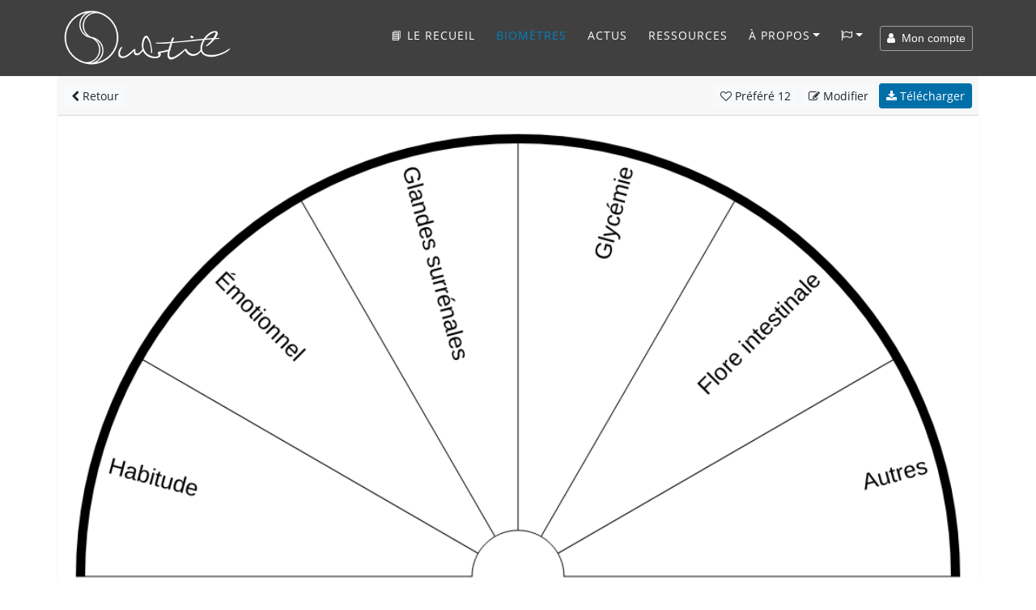

--- FILE ---
content_type: text/html; charset=UTF-8
request_url: https://www.subtil.net/fr/view/0a0f92d9-3712-4092-9ff0-09ca38d158e9
body_size: 11728
content:

    <!DOCTYPE html>
<html lang="FR" id="top">
<head>
    <title>Subtil - Biomètre : Envie de sucre</title>
	<meta charset="utf-8">
	<meta name="viewport" content="width=device-width, user-scalable=yes, initial-scale=1.0">
	<meta name="description" content="Envie de sucre -  - Groupe 1 : Habitude, Émotionnel, Glandes surrénales, Glycémie, Flore intestinale, Autres " />
	<meta name="keywords" content="Envie de sucre -  - Groupe 1 : Habitude, Émotionnel, Glandes surrénales, Glycémie, Flore intestinale, Autres " />
    
    <meta property="og:type"        content="article" />
    <meta property="og:site_name"   content="Subtil" />
    <meta property="og:title"       content="Subtil - Biomètre : Envie de sucre" />
    <meta property="og:description" content="Envie de sucre -  - Groupe 1 : Habitude, Émotionnel, Glandes surrénales, Glycémie, Flore intestinale, Autres " />
    <meta property="og:url"         content="https://www.subtil.net/fr/view/0a0f92d9-3712-4092-9ff0-09ca38d158e9" />
    <meta property="og:image"       content="https://www.subtil.net/store/biometers/0a0f92d9-3712-4092-9ff0-09ca38d158e9.png" />
    <link rel="canonical" href="https://www.subtil.net/fr/view/0a0f92d9-3712-4092-9ff0-09ca38d158e9" />    <link rel="icon" href="https://www.subtil.net/views/img/favicon.png" />
            <link rel="alternate" type="application/rss+xml" title="Fil Rss des articles" href="https://blog.subtil.net/fr/feed.php?rss" />
    
    <!-- Apple Touch Icon (at least 200x200px) -->
    <link rel="apple-touch-icon" href="https://www.subtil.net/views/img/touch-icon.png">

    <!-- To run web application in full-screen -->
    <meta name="apple-mobile-web-app-capable" content="yes">

    <!-- Status Bar Style (see Supported Meta Tags below for available values) -->
    <!-- Has no effect unless you have the previous meta tag -->
    <meta name="apple-mobile-web-app-status-bar-style" content="black">

    <!-- Bootstrap core CSS -->
    <link href="https://www.subtil.net/views/vendor/bootstrap/css/bootstrap.min.css?v=1.39" rel="stylesheet">
    <link rel="stylesheet" href="https://www.subtil.net/views/css/subtil.css?v=1.39" media="screen"/>
    <!-- Custom fonts for this template -->
    <link rel="stylesheet" href="https://www.subtil.net/views/vendor/font-awesome/css/font-awesome.min.css?v=1.39" type="text/css">

    <!-- Bootstrap core JavaScript -->
    <script src="https://www.subtil.net/views/vendor/jquery/jquery.min.js?v=1.39"></script>
    <script src="https://www.subtil.net/views/vendor/popper/popper.min.js?v=1.39"></script>
    <script src="https://www.subtil.net/views/vendor/bootstrap/js/bootstrap.min.js?v=1.39"></script>
    <script src="https://www.subtil.net/views/vendor/bootstrap-notify/bootstrap-notify.min.js?v=1.39"></script>
    <script src="https://www.subtil.net/views/js/subtil.min.js?v=1.39"></script>
</head>
<body class="page" style="padding-top:94px">
    <nav class="navbar navbar-nav navbar-shrink navbar-expand-lg navbar-dark fixed-top bs-dark" id="mainNav">
        <div class="container">
            <a class="navbar-brand js-scroll-trigger" href="https://www.subtil.net/fr/#top">
                <img src="https://www.subtil.net/views/img/subtil-sm.png" alt="logo subtil" class="d-lg-none ml-2" height="39" width="39" />
                <img src="https://www.subtil.net/views/img/subtil.png" alt="logo subtil" class="d-none d-lg-block" height="70" width="210" />
            </a>
            <button class="navbar-toggler navbar-toggler-right" type="button" data-toggle="collapse" data-target="#navbarResponsive" aria-controls="navbarResponsive" aria-expanded="false" aria-label="Toggle navigation">
                <i class="fa fa-bars"></i>
            </button>
            <div class="collapse navbar-collapse" id="navbarResponsive">
                <ul class="navbar-nav ml-auto">
                                            <li class="nav-item">
                            <a class="nav-link " href="https://www.subtil.net/fr/lerecueil/" title="Subtil, le recueil - Un livre avec plus de 170 planches de radiesthésie" >
                                <!--<img src="https://www.subtil.net/store/medias/img/Subtil-le-recueil-ico.png" width="20" class="shadow" />-->📘 Le recueil
                            </a>
                        </li>
                                        <li class="nav-item">
                        <a class="nav-link active" href="https://www.subtil.net/fr/list/public/ALL/star/desc/1/" >Biomètres</a>
                    </li>
                                            <li class="nav-item">
                            <a class="nav-link js-scroll-trigger" href="https://blog.subtil.net/fr/" >Actus</a>
                        </li>
                                                                <li class="nav-item">
                            <a class="nav-link js-scroll-trigger " href="https://www.subtil.net/fr/page/4/ressources" >Ressources</a>
                        </li>
                                                            <li class="nav-item dropdown" id="menuLink">
                        <a class="nav-link dropdown-toggle " href="#" id="navbarDropdownMenuLink" data-toggle="dropdown" aria-haspopup="true" aria-expanded="false">À propos</a>
                        <div class="dropdown-menu">
                            <a class="dropdown-item" href="https://www.subtil.net/fr/page/1/a-propos-de-subtil" >À propos</a>
                            <a class="dropdown-item" href="https://www.subtil.net/fr/page/2/soutenir-subtil" >Nous soutenir ❤️</a>
                            <a class="dropdown-item" href="https://www.subtil.net/fr/guestbook" >Livre d'Or</a>
                            <a class="dropdown-item" href="https://www.subtil.net/fr/page/3/nous-contacter" >Contact</a>
                                                            <a class="dropdown-item" href="https://www.subtil.net/fr/page/11/foire-aux-questions" >¿&nbsp;FAQ&nbsp;?</a>
                                                    </div>
                    </li>
                    <li class="nav-item dropdown mb-2" id="menuLang">
                        <a class="nav-link dropdown-toggle" title="Changer de langue" href="#" id="navbarDropdownMenuLang" data-toggle="dropdown" aria-haspopup="true" aria-expanded="false"><span class="fa fa-flag-o"></span></a>
                        <div class="dropdown-menu">
                                                            <a class="dropdown-item " href="https://www.subtil.net/de/">Deutsch</a>
                                                            <a class="dropdown-item " href="https://www.subtil.net/en/">English</a>
                                                            <a class="dropdown-item " href="https://www.subtil.net/es/">Español</a>
                                                            <a class="dropdown-item active" href="https://www.subtil.net/fr/">Français</a>
                                                            <a class="dropdown-item " href="https://www.subtil.net/it/">Italiano</a>
                                                            <a class="dropdown-item " href="https://www.subtil.net/pt/">Português</a>
                                                            <a class="dropdown-item " href="https://www.subtil.net/ru/">Pусский</a>
                                                    </div>
                    </li>
                </ul>
                <form id="menuForm" class="form-inline">
                    <button id="menuAccount" class="btn btn-outline-light btn-sm " onclick="modalMyAccount(); return false;"><span class="fa fa-user"></span> &nbsp;Mon compte</button>
                    <div id="menuConnected" class="form-group dropdown d-none">
                        <button class="btn dropdown-toggle btn-outline-light btn-sm" style="" type="button" id="dropdownMenuLink" data-toggle="dropdown" aria-haspopup="true" aria-expanded="false"><span class="fa fa-user"></span> &nbsp;<span id="loginSpan" class="text-truncate d-inline-block align-middle"></span></button>
                        <div class="dropdown-menu" id="dropdownMenu">
                            <a class="dropdown-item" onclick="modalMyAccount(); return false;" href="#">Mon compte</a>
                            <a class="dropdown-item" onclick="logout(); return false;" href="#">Déconnexion</a>
                        </div>
                    </div>
                </form>

                <div id="loadingContent" class="d-none">
                    <p class="text-center"><br /><br /><br /><span class="fa fa-5x fa-circle-o-notch fa-spin text-primary"></span><br /><br /><br /></p>
                </div>

                <div id="overlay-ajax" ><span id="span-overlay-ajax" class="text-center"><span class="fa fa-5x fa-circle-o-notch fa-spin text-primary"></span></span></div>

                <script>

                    var isConnected = false;
                    var serverRoot = 'https://www.subtil.net/';
                    var strYouAreConnected      = 'Vous êtes à présent connecté';
                    var strYouAreDisconnected   = 'Vous êtes à présent déconnecté';

                </script>
                <style>
                    #navbarResponsive:not(.show) #menuLink.dropdown:hover .dropdown-menu, #navbarResponsive:not(.show) #menuLang.dropdown:hover .dropdown-menu {
                        display: block;
                    }
                    #navbarResponsive:not(.show)#menuLink .dropdown-menu, #navbarResponsive:not(.show) #menuLang .dropdown-menu {
                        margin-top: 0;
                    }
                </style>
            </div>
        </div>
    </nav>
    <div class="modal fade" id="loginModal" tabindex="-1" role="dialog">
        <div class="modal-dialog modal-dialog-centered" role="document">
            <div class="modal-content">
                <div class="modal-body" >
                </div>
            </div>
        </div>
    </div>
        <main class="main">

            <link rel="stylesheet" href="https://www.subtil.net/views/vendor/smalltalk/css/smalltalk.min.css?v=1.39">
            <link rel="stylesheet" href="https://www.subtil.net/views/vendor/nouislider/css/nouislider.css?v=1.39">
            <link rel="stylesheet" href="https://www.subtil.net/views/vendor/tiny-slider/css/tiny-slider.css?v=1.39">

            <link rel="stylesheet" href="https://www.subtil.net/views/css/mybiometer.css?v=1.39">

            <script>
                if(/MSIE \d|Trident.*rv:/.test(navigator.userAgent))
                    document.write('<script src="https://www.subtil.net/views/vendor/promise/promise.min.js"><\/script>');
            </script>

            <script src="https://www.subtil.net/views/vendor/smalltalk/js/smalltalk.min.js?v=1.39"></script>
            <script src="https://www.subtil.net/views/vendor/vue/vue.min.js?v=1.39"></script>
            <script src="https://www.subtil.net/views/vendor/Sortable/Sortable.min.js?v=1.39"></script>
            <script src="https://www.subtil.net/views/vendor/nouislider/js/nouislider.min.js?v=1.39"></script>
            <script src="https://www.subtil.net/views/vendor/autosize/autosize.min.js?v=1.39"></script>
            <script src="https://www.subtil.net/views/vendor/tiny-slider/js/tiny-slider.js?v=1.39"></script>

            <script src="https://www.subtil.net/views/js/mybiometer.min.js?v=1.39"></script>

            <script src="https://blog.subtil.net/fr/../fr/plugins/plxSocial/plxSocial.js?v=1.39"></script>
            <link rel="stylesheet" href="https://blog.subtil.net/fr/../fr/plugins/plxSocial/css/site.css?v=1.39">

            <script>
                var userID              = '';
                var urlRoot             = 'https://www.subtil.net/fr/';
                var urlPubBiometer      = 'https://www.subtil.net/fr/list/public/';
                var urlPrivBiometer     = 'https://www.subtil.net/fr/list/private/';
                var urlLike             = 'https://www.subtil.net/fr/like/';
                var urlSave             = 'https://www.subtil.net/fr/save/';
                var urlShare            = 'https://www.subtil.net/fr/share/';
                var urlRedirect         = 'https://www.subtil.net/fr/redirect/';
                var urlDelete           = 'https://www.subtil.net/fr/delete/';
                var urlAccount          = 'https://www.subtil.net/?account/';
                var userCategories      = false;
                var urlCreateUserCat    = 'https://www.subtil.net/fr/createUserCat/';
                var urlDeleteUserCat    = 'https://www.subtil.net/fr/deleteUserCat/';
                var urlUpdateUserCat    = 'https://www.subtil.net/fr/updateUserCat/';
                var urlSetBiometerCat   = 'https://www.subtil.net/fr/setBiometerCat/';

                var rLang = {
                    watermark:                  "créé avec Subtil.net",
                    information:                "Information",
                    accountNeeded:              "Un compte utilisateur est nécessaire pour utiliser cette fonctionnalité.",
                    logIn:                      "Se connecter",
                    createAccount:              "Créer un compte",
                    error:                      "Erreur",
                    question:                   "Question",
                    warn:                       "Attention",
                    biometerTitle:              "Titre du biomètre",
                    pleaseEnterATitle:          "Veuillez renseigner un titre pour le biomètre à créer",
                    alertPublicWhenPrivate:     "Ceci est la version publique de votre biomètre, veuillez modifier",
                    yourPrivateVersion:         "votre version privée",
                    cantOpenThisBiometer:       "Impossible d'ouvrir ce biomètre",
                    pleaseSaveBeforeShare:      "Veuillez d'abord enregistrer le biomètre pour le partager",
                    confirmation:               "Confirmation",
                    confirmAcceptLicenceShare:  "Vous êtes sur le point de partager ce biomètre avec tous, &lt;b&gt;merci&amp;nbsp;!&lt;/b&gt;&lt;br /&gt;Celui-ci sera partagé sous &lt;a href=&quot;https://creativecommons.org/licenses/by/4.0/deed.fr&quot; target=&quot;blank&quot;&gt;&lt;span class=&quot;fa fa-creative-commons&quot;&gt;&lt;/span&gt; licence CC-BY&lt;/a&gt;",
                    emptyDescriptionShare:      "Vous n'avez pas renseigné de description !&lt;br /&gt;Pour aider à la compréhension et à l'utilisation de votre planche, &lt;b&gt;nous vous invitons à renseigner une description&lt;/b&gt; et éventuellement des exemples de questions à poser",
                    addDescription:             "Ajouter une description",
                    ignoreDescription:          "Ignorer",
                    shareDone:                  "Partage effectué, merci !&lt;br /&gt;Il sera publié après avoir été validé par un modérateur",
                    saveDone:                   "Enregistrement effectué !",
                    errorSaving:                "Erreur lors de l'enregistrement, veuillez réessayer",
                    areYouSure:                 "Êtes-vous sûr ?",
                    deleteDone:                 "Suppression effectuée !",
                    defaultBiometerTitle:       "Titre du biomètre",
                    defaultGroupTitle:          "Groupe",
                    defaultItemTitle:           "Élément",
                    numberOfColumns:            "Nombre de colonnes",
                    pleaseEnterTitle:           "Vous devez saisir un titre",
                    inputNumberUnder:           "Veuillez saisir un nombre inférieur à @1",
                    numberGroupMaxReach:        "Nombre maximum de groupe atteint",
                    newGroup:                   "Nouveau groupe"
                };

                function back() {
                    var urlList = urlRoot+'list/';

                    if (document.referrer && document.referrer.substr(0, urlList.length) == urlList)
                        window.history.back();
                    else
                        window.location = urlPubBiometer+'ALL/star/desc/1';
                }
            </script>

        <div id="biometer">
            <div id="homeScreen" class="container">
                <div class="row">
                    <div class="col-12 p-0">

                        <div class="card border-light biometer-view" id="0a0f92d9-3712-4092-9ff0-09ca38d158e9" data-json="{&quot;biometerFormatVersion&quot;:&quot;1.4&quot;,&quot;biometerID&quot;:null,&quot;biometerDescription&quot;:&quot;&quot;,&quot;biometerAngle&quot;:&quot;180.00&quot;,&quot;biometerTitleDisplay&quot;:false,&quot;biometerTitleFontSize&quot;:&quot;40&quot;,&quot;biometerTitleColor&quot;:&quot;#000000&quot;,&quot;biometerWidth&quot;:1000,&quot;biometerBorderWidth&quot;:10,&quot;biometerBorderColor&quot;:&quot;#000000&quot;,&quot;groups&quot;:[{&quot;id&quot;:&quot;5ec076f4a0337&quot;,&quot;groupWidth&quot;:100,&quot;groupName&quot;:&quot;Groupe&quot;,&quot;groupFontSize&quot;:25,&quot;groupFontColor&quot;:&quot;#000&quot;,&quot;groupTextDirection&quot;:&quot;V&quot;,&quot;groupValign&quot;:&quot;M&quot;,&quot;groupBackgroundColor&quot;:&quot;#FFFFFF&quot;,&quot;groupNbCols&quot;:6,&quot;items&quot;:[{&quot;id&quot;:&quot;5ec076f4a033a&quot;,&quot;text&quot;:&quot;Habitude&quot;,&quot;customize&quot;:false,&quot;itemFontSize&quot;:25,&quot;itemFontColor&quot;:&quot;#000&quot;,&quot;itemTextDirection&quot;:&quot;V&quot;,&quot;itemValign&quot;:&quot;M&quot;,&quot;itemBackgroundColor&quot;:&quot;#FFFFFF&quot;,&quot;itemColSpan&quot;:1},{&quot;id&quot;:&quot;5ec076f4a033b&quot;,&quot;text&quot;:&quot;\u00c9motionnel&quot;,&quot;customize&quot;:false,&quot;itemFontSize&quot;:25,&quot;itemFontColor&quot;:&quot;#000&quot;,&quot;itemTextDirection&quot;:&quot;V&quot;,&quot;itemValign&quot;:&quot;M&quot;,&quot;itemBackgroundColor&quot;:&quot;#FFFFFF&quot;,&quot;itemColSpan&quot;:1},{&quot;id&quot;:&quot;5ec076f4a033c&quot;,&quot;text&quot;:&quot;Glandes surr\u00e9nales&quot;,&quot;customize&quot;:false,&quot;itemFontSize&quot;:25,&quot;itemFontColor&quot;:&quot;#000&quot;,&quot;itemTextDirection&quot;:&quot;V&quot;,&quot;itemValign&quot;:&quot;M&quot;,&quot;itemBackgroundColor&quot;:&quot;#FFFFFF&quot;,&quot;itemColSpan&quot;:1},{&quot;id&quot;:&quot;5ec076f4a033d&quot;,&quot;text&quot;:&quot;Glyc\u00e9mie&quot;,&quot;customize&quot;:false,&quot;itemFontSize&quot;:25,&quot;itemFontColor&quot;:&quot;#000&quot;,&quot;itemTextDirection&quot;:&quot;V&quot;,&quot;itemValign&quot;:&quot;M&quot;,&quot;itemBackgroundColor&quot;:&quot;#FFFFFF&quot;,&quot;itemColSpan&quot;:1},{&quot;id&quot;:&quot;5ec076f4a033e&quot;,&quot;text&quot;:&quot;Flore intestinale&quot;,&quot;customize&quot;:false,&quot;itemFontSize&quot;:25,&quot;itemFontColor&quot;:&quot;#000&quot;,&quot;itemTextDirection&quot;:&quot;V&quot;,&quot;itemValign&quot;:&quot;M&quot;,&quot;itemBackgroundColor&quot;:&quot;#FFFFFF&quot;,&quot;itemColSpan&quot;:1},{&quot;id&quot;:&quot;5ec076f4a033f&quot;,&quot;text&quot;:&quot;Autres&quot;,&quot;customize&quot;:false,&quot;itemFontSize&quot;:25,&quot;itemFontColor&quot;:&quot;#000&quot;,&quot;itemTextDirection&quot;:&quot;V&quot;,&quot;itemValign&quot;:&quot;M&quot;,&quot;itemBackgroundColor&quot;:&quot;#FFFFFF&quot;,&quot;itemColSpan&quot;:1}]}],&quot;biometerTitle&quot;:&quot;Envie de sucre&quot;}" data-usercategories="[]" data-empty="<?htmlspecialchars(t('Empty'))?>" data-userID="2077" data-type="PUB">
                            <div class="card-header p-2">
                                <a href="#" onclick="back(); return false;" class="btn btn-light btn-sm"><span class="fa fa-chevron-left"></span> Retour</a>
                                <div class="pull-right">
                                                                            <a href="#" id="likeBiometer" onclick="likeBiometer('0a0f92d9-3712-4092-9ff0-09ca38d158e9'); return false;" class="btn btn-light btn-sm"><span class="fa fa-heart-o"></span><span class="d-none d-sm-inline"> Préféré</span> <span class="nbStars">12</span></a>
                                        <a href="#" id="editBiometer" onclick="editBiometer('0a0f92d9-3712-4092-9ff0-09ca38d158e9'); return false;" class="btn btn-light btn-sm"><span class="fa fa-edit"></span><span class="d-none d-sm-inline"> Modifier</span></a>
                                    
                                    <a href="https://www.subtil.net/store/biometers/0a0f92d9-3712-4092-9ff0-09ca38d158e9.png" id="downloadBiometer" download="Envie de sucre.png" onclick="$('#supportModal').modal('show');" class="btn btn-primary btn-sm"><span class="fa fa-download"></span> Télécharger</a>

                                </div>
                            </div>

                            
                                
                                    <img class="card-img-top" src="https://www.subtil.net/store/biometers/0a0f92d9-3712-4092-9ff0-09ca38d158e9.png" alt="Envie de sucre">

                                
                                                        <div class="card-body">
                                <h1 id="biometerName" class="card-title">Envie de sucre</h1>
                                <p id="biometerDescription" class="card-text">
                                                                    </p>
                                                                            <p>
                                            <b>Classé dans :</b>
                                                                                            <a href="https://www.subtil.net/fr/list/public/radiesthesie/date/desc/1" class="badge badge-primary">Radiesthésie</a>                                                                                             <a href="https://www.subtil.net/fr/list/public/naturopathie/date/desc/1" class="badge badge-primary">Naturopathie</a>                                                                                     </p>
                                    
                                <div id="chartContentContainer">
                                    <a data-toggle="collapse" href="#chartContent" aria-controls="chartContent">
                                        <span class="fa fa-chevron-right"></span>
                                        <span class="fa fa-chevron-down d-none"></span>
                                        Afficher le contenu de la planche                                    </a>
                                    <div class="jumbotron collapse row m-1 p-2" id="chartContent">
                                        <div class="col-sm-6"><strong class="d-block mt-1">Groupe</strong>&nbsp;&nbsp;&nbsp;&nbsp;&nbsp;Habitude<br />&nbsp;&nbsp;&nbsp;&nbsp;&nbsp;Émotionnel<br />&nbsp;&nbsp;&nbsp;&nbsp;&nbsp;Glandes surrénales<br />&nbsp;&nbsp;&nbsp;&nbsp;&nbsp;Glycémie<br />&nbsp;&nbsp;&nbsp;&nbsp;&nbsp;Flore intestinale<br />&nbsp;&nbsp;&nbsp;&nbsp;&nbsp;Autres<br /></div>                                    </div>

                                </div>

                                
                                    <div class="row biometerFooter">
                                        <div class="col-12 col-md-8">
                                            <p class="card-text text-muted">
                                                <span class="fa fa-globe"></span> Biomètre partagé par <span id="biometerAuthor"><a href="https://www.subtil.net/fr/list/public/ALL/star/desc/1/@annagua">annagua</a></span>,
                                                <span id="biometerDate">le 10/02/2020</span>
                                                - <a href="https://creativecommons.org/licenses/by-nc/4.0/deed.fr" target="blank" class="text-muted" style="white-space: nowrap"><span class="fa fa-creative-commons"></span>&nbsp;Licence CC Attribution - Pas d’Utilisation Commerciale 4.0</a>
                                            </p>
                                        </div>
                                        <div class="col-12 col-md-4 text-right">
                                            <div class="social" style="font-size:1.3em">
                                                <a class="share_facebook"  href="#" data-url="https://www.subtil.net/fr/view/0a0f92d9-3712-4092-9ff0-09ca38d158e9" rel="nofollow" title="Facebook"><span class="fa fa-facebook p-2"></span></a>
                                                <a class="share_pinterest" href="#" data-url="https://www.subtil.net/fr/view/0a0f92d9-3712-4092-9ff0-09ca38d158e9" data-title="Envie de sucre" data-thumbnail="https://www.subtil.net/store/biometers/0a0f92d9-3712-4092-9ff0-09ca38d158e9.png" rel="nofollow" title="Pinterest"><span class="fa fa-pinterest-p p-2"></span></a>
                                                <a class="share_diaspora"  href="#" data-url="https://www.subtil.net/fr/view/0a0f92d9-3712-4092-9ff0-09ca38d158e9" data-title="Envie de sucre" rel="nofollow" title="Diaspora"><span class="fa fa-asterisk p-2"></span></a>
                                                <a class="share_mail p-1"  href="mailto:?subject=Envie de sucre&body=https://www.subtil.net/fr/view/0a0f92d9-3712-4092-9ff0-09ca38d158e9" rel="nofollow" title="email"><span class="fa fa-envelope-o p-2"></span></a>
                                            </div>
                                        </div>
                                    </div>
                                                            </div>
                        </div>
                    </div>

                    
                                                
                            <div class="col-12 mt-3 mb-2">
                                <h2 style="font-size: 1.7rem;">
                                    Autres planches de pendule à découvrir                                </h2>
                            </div>
                            <p class="mt-0 mx-3">
                                                            </p>
                            <div class="col-12" style="position:relative">
                                <ul class="tns-controls" id="controlsLinked" aria-label="Carousel Navigation" tabindex="0">
                                    <li class="prev" data-controls="prev" aria-controls="customize" tabindex="-1">
                                        <i class="carousel-control-prev-icon"></i>
                                    </li>
                                    <li class="next" data-controls="next" aria-controls="customize" tabindex="-1">
                                        <i class="carousel-control-next-icon"></i>
                                    </li>
                                </ul>
                                <div id="sliderLinked" class="tns-slider">

                                                                            <div class="item">
                                            <div class="card biometer-view border-0">
                                                <div class="embed-responsive embed-responsive-16by9">
                                                    <a href="https://www.subtil.net/fr/view/05f2a25f-14d9-4571-b00d-f7612c325d73">
                                                        <img class="card-img-top embed-responsive-item" src="https://www.subtil.net/store/biometers/05f2a25f-14d9-4571-b00d-f7612c325d73.sml.png" alt="Biométre de Bovis">
                                                    </a>
                                                </div>
                                                <div class="card-body pt-1 pb-1">
                                                    <h3 class="text-center text-truncate" title="Biométre de Bovis"><a href="https://www.subtil.net/fr/view/05f2a25f-14d9-4571-b00d-f7612c325d73">Biométre de Bovis</a></h3>
                                                                                                    </div>
                                            </div>
                                        </div>
                                                                            <div class="item">
                                            <div class="card biometer-view border-0">
                                                <div class="embed-responsive embed-responsive-16by9">
                                                    <a href="https://www.subtil.net/fr/view/1a0e4585-6c98-404b-8fb0-383055b3b4ea">
                                                        <img class="card-img-top embed-responsive-item" src="https://www.subtil.net/store/biometers/1a0e4585-6c98-404b-8fb0-383055b3b4ea.sml.png" alt="Problème de poids">
                                                    </a>
                                                </div>
                                                <div class="card-body pt-1 pb-1">
                                                    <h3 class="text-center text-truncate" title="Problème de poids"><a href="https://www.subtil.net/fr/view/1a0e4585-6c98-404b-8fb0-383055b3b4ea">Problème de poids</a></h3>
                                                                                                            <p class="card-text text-dark text-muted text-truncate" style="font-size:14px;">Pourquoi je ne Maigris pas ou ne grossis pas ?
Trouver les causes de son surpoids ou de sa maigreur, les carences, les excès. </p>
                                                                                                    </div>
                                            </div>
                                        </div>
                                                                            <div class="item">
                                            <div class="card biometer-view border-0">
                                                <div class="embed-responsive embed-responsive-16by9">
                                                    <a href="https://www.subtil.net/fr/view/eba8b72d-47d0-4638-b9ba-648636b96c5e">
                                                        <img class="card-img-top embed-responsive-item" src="https://www.subtil.net/store/biometers/eba8b72d-47d0-4638-b9ba-648636b96c5e.sml.png" alt="Planche oui / non">
                                                    </a>
                                                </div>
                                                <div class="card-body pt-1 pb-1">
                                                    <h3 class="text-center text-truncate" title="Planche oui / non"><a href="https://www.subtil.net/fr/view/eba8b72d-47d0-4638-b9ba-648636b96c5e">Planche oui / non</a></h3>
                                                                                                    </div>
                                            </div>
                                        </div>
                                                                            <div class="item">
                                            <div class="card biometer-view border-0">
                                                <div class="embed-responsive embed-responsive-16by9">
                                                    <a href="https://www.subtil.net/fr/view/e330f921-9bc2-45f9-93b7-45ce1a8be9ea">
                                                        <img class="card-img-top embed-responsive-item" src="https://www.subtil.net/store/biometers/e330f921-9bc2-45f9-93b7-45ce1a8be9ea.sml.png" alt="Pourcentage d'énergie activée">
                                                    </a>
                                                </div>
                                                <div class="card-body pt-1 pb-1">
                                                    <h3 class="text-center text-truncate" title="Pourcentage d'énergie activée"><a href="https://www.subtil.net/fr/view/e330f921-9bc2-45f9-93b7-45ce1a8be9ea">Pourcentage d'énergie activée</a></h3>
                                                                                                            <p class="card-text text-dark text-muted text-truncate" style="font-size:14px;">Pourcentage de vitalité d'une personne, d'un lieu ou d'un objet</p>
                                                                                                    </div>
                                            </div>
                                        </div>
                                                                            <div class="item">
                                            <div class="card biometer-view border-0">
                                                <div class="embed-responsive embed-responsive-16by9">
                                                    <a href="https://www.subtil.net/fr/view/b7b9100b-c5c1-4180-91fd-ab2ac47c34d1">
                                                        <img class="card-img-top embed-responsive-item" src="https://www.subtil.net/store/biometers/b7b9100b-c5c1-4180-91fd-ab2ac47c34d1.sml.png" alt="Fréquence de guérison">
                                                    </a>
                                                </div>
                                                <div class="card-body pt-1 pb-1">
                                                    <h3 class="text-center text-truncate" title="Fréquence de guérison"><a href="https://www.subtil.net/fr/view/b7b9100b-c5c1-4180-91fd-ab2ac47c34d1">Fréquence de guérison</a></h3>
                                                                                                    </div>
                                            </div>
                                        </div>
                                                                            <div class="item">
                                            <div class="card biometer-view border-0">
                                                <div class="embed-responsive embed-responsive-16by9">
                                                    <a href="https://www.subtil.net/fr/view/01739980-1777-48d3-85f0-813fbfb3d988">
                                                        <img class="card-img-top embed-responsive-item" src="https://www.subtil.net/store/biometers/01739980-1777-48d3-85f0-813fbfb3d988.sml.png" alt="Taux vibratoires">
                                                    </a>
                                                </div>
                                                <div class="card-body pt-1 pb-1">
                                                    <h3 class="text-center text-truncate" title="Taux vibratoires"><a href="https://www.subtil.net/fr/view/01739980-1777-48d3-85f0-813fbfb3d988">Taux vibratoires</a></h3>
                                                                                                            <p class="card-text text-dark text-muted text-truncate" style="font-size:14px;">Pour trouver le taux vibratoire d'un objet, organe, système etc... 
Rouge: nocif. 
Jaune: taux vibratoire libérateur.
1- Quelle rangée ?
2- Quel taux vibratoire ?</p>
                                                                                                    </div>
                                            </div>
                                        </div>
                                                                            <div class="item">
                                            <div class="card biometer-view border-0">
                                                <div class="embed-responsive embed-responsive-16by9">
                                                    <a href="https://www.subtil.net/fr/view/5d20977f-0316-4ed3-a7e0-a333a3459fef">
                                                        <img class="card-img-top embed-responsive-item" src="https://www.subtil.net/store/biometers/5d20977f-0316-4ed3-a7e0-a333a3459fef.sml.png" alt="Posologie d'un élixir">
                                                    </a>
                                                </div>
                                                <div class="card-body pt-1 pb-1">
                                                    <h3 class="text-center text-truncate" title="Posologie d'un élixir"><a href="https://www.subtil.net/fr/view/5d20977f-0316-4ed3-a7e0-a333a3459fef">Posologie d'un élixir</a></h3>
                                                                                                    </div>
                                            </div>
                                        </div>
                                                                            <div class="item">
                                            <div class="card biometer-view border-0">
                                                <div class="embed-responsive embed-responsive-16by9">
                                                    <a href="https://www.subtil.net/fr/view/38f86b2d-a941-4038-95d6-9866ab92426c">
                                                        <img class="card-img-top embed-responsive-item" src="https://www.subtil.net/store/biometers/38f86b2d-a941-4038-95d6-9866ab92426c.sml.png" alt="Taux Vibratoire en Bovis">
                                                    </a>
                                                </div>
                                                <div class="card-body pt-1 pb-1">
                                                    <h3 class="text-center text-truncate" title="Taux Vibratoire en Bovis"><a href="https://www.subtil.net/fr/view/38f86b2d-a941-4038-95d6-9866ab92426c">Taux Vibratoire en Bovis</a></h3>
                                                                                                    </div>
                                            </div>
                                        </div>
                                                                            <div class="item">
                                            <div class="card biometer-view border-0">
                                                <div class="embed-responsive embed-responsive-16by9">
                                                    <a href="https://www.subtil.net/fr/view/73ad9646-5f07-4832-918c-d8b234ae3fc7">
                                                        <img class="card-img-top embed-responsive-item" src="https://www.subtil.net/store/biometers/73ad9646-5f07-4832-918c-d8b234ae3fc7.sml.png" alt="Vitamine D">
                                                    </a>
                                                </div>
                                                <div class="card-body pt-1 pb-1">
                                                    <h3 class="text-center text-truncate" title="Vitamine D"><a href="https://www.subtil.net/fr/view/73ad9646-5f07-4832-918c-d8b234ae3fc7">Vitamine D</a></h3>
                                                                                                            <p class="card-text text-dark text-muted text-truncate" style="font-size:14px;">Vérifier son taux de vitamine D</p>
                                                                                                    </div>
                                            </div>
                                        </div>
                                    
                                </div>
                            </div>

    <script>

        var linkedSlider = tns({
            container: '#sliderLinked',
            items: 1,
            speed: 600,
            slideBy: 1,
            mouseDrag: true,
            controls: true,
            controlsContainer: "#controlsLinked",
            navPosition: 'bottom',
            responsive: {
                823: {
                    gutter: 20,
                    items: 3
                },
                640: {
                    gutter: 20,
                    items: 2
                }
            }
        });

    </script>
                        
                    
                    <div class="col-12 my-4">
                        <div class="jumbotron py-3 px-5 mb-1 mt-4 ">
                            <p class="mb-2"><strong><img src="https://www.subtil.net/views/img/subtil-black.xs.png" height="45" class="align-text-bottom" alt="Subtil" /></strong> propose un générateur de biomètre et un espace de partage de cadrans de pendule.</p>
                            <p class="mb-2">Toutes les planches de radiesthésie publiques présentées sur le site peuvent être téléchargées et imprimées.</p>
                            <p class="mb-2">💙 <i>Merci à tous les utilisateurs pour cette merveilleuse mise en comm'un !</i></p>
                        </div>
                        <div class="row">
                            <div class="col-12 p-4">
                                                                    <h4 class="mb-3"><img src="https://www.subtil.net/views/img/editions-subtil-black.png" alt="Éditions Subtil" title="Logo Éditions Subtil" /></h4>
                                    <div class="row mb-3">
                                        <div class="col-4 col-md-2">
                                            <a href="https://www.editions-subtil.net/fr/livres/6-le-recueil-plus-de-170-planches-de-radiesthesie.html">
                                                <img class="img-thumbnail" src="https://www.subtil.net/store/medias/img/Recueil-newsletter202006.jpg" alt="Subtil, le recueil de planches de radiesthésie" />
                                            </a>
                                        </div>
                                        <div class="col-8 col-md-4">
                                            <a href="https://www.editions-subtil.net/fr/livres/6-le-recueil-plus-de-170-planches-de-radiesthesie.html">Subtil, le recueil</a>, un <strong>magnifique recueil de plus de 170 planches de radiesthésie</strong> dans un <strong>livre relié en anneaux métalliques</strong> à découvrir&nbsp;!
                                            <a href="https://www.editions-subtil.net/fr/livres/6-le-recueil-plus-de-170-planches-de-radiesthesie.html" role="button" class="btn btn-outline-primary btn-sm btn-block mt-3">Découvrir le Recueil</a>
                                        </div>

                                        <div class="w-100 d-none d-block d-md-none mt-3"></div>

                                        <div class="col-4 col-md-2">
                                            <a href="https://www.subtil.net/fr/page/7/petit-manuel-du-pendule">
                                                <img class="img-thumbnail " src="https://www.subtil.net/store/medias/img/petit-manuel-du-pendule.xs.jpg" alt="Pdf petit manuel du pendule" />
                                            </a>
                                        </div>
                                        <div class="col-8 col-md-4">
                                            <a href="https://www.subtil.net/fr/page/7/petit-manuel-du-pendule">Le petit manuel du pendule</a>, une <strong>introduction en PDF à la pratique du pendule</strong> accompagnée d'un ensemble de 19 planches pour débuter. À télécharger gratuitement 😉
                                            <a href="https://www.subtil.net/fr/page/7/petit-manuel-du-pendule" role="button" class="btn btn-outline-primary btn-sm btn-block mt-3">Télécharger le PDF</a>
                                        </div>
                                    </div>
                                                            </div>
                        </div>
                    </div>
                </div>
            </div>
        </div>

        <script src="https://www.subtil.net/views/js/subtil_mybiometer.min.js?v=1.39"></script>
        
<div class="modal fade" id="supportModal" tabindex="-1" role="dialog">
    <div class="modal-dialog modal-dialog-centered modal-lg" role="document">
        <div class="modal-content">
            <div class="modal-body" >
                <button type="button" class="close" data-dismiss="modal" aria-label="Close">
                    <span aria-hidden="true">&times;</span>
                </button>
                <h4>Subtil est en accès libre & conscient </h4>Cette planche est partagée sous licence <a href="https://creativecommons.org/licenses/by-nc/4.0/deed.fr" target="blank" >CC Attribution - Pas d’Utilisation Commerciale 4.0</a><br /><br />
                <p class="text-center"><a href="https://www.subtil.net/fr/page/2/soutenir-subtil" class="btn btn-outline-primary btn-sm btn-block" target="blank"><span class="fa fa-heart"></span> Nous soutenir</a></p>
            </div>
                            <div class="container-fluid m-0 p-0 rounded-bottom">
                    <div class="container">
                        <div class="row" style="background-color:#c9c9c94d;box-shadow: 0px 2px 5px 0px rgba(0, 0, 0, 0.3) inset;">
                            <div class="col-12 col-mdd-6 col-lg-4 mt-4 mb-3 text-center">
                                <a class="d-block d-sm-none d-lg-block" href="https://www.editions-subtil.net/fr/livres/6-le-recueil-plus-de-170-planches-de-radiesthesie.html" target="_blank"><img alt="Livre 'Le recueil de planches de radiesthésie' par Subtil" class="img-responsive rounded" src="https://www.subtil.net/store/medias/img/FR-recueil-240x229.jpg" /></a>
                                <a class="d-none d-sm-block d-lg-none" href="https://www.editions-subtil.net/fr/livres/6-le-recueil-plus-de-170-planches-de-radiesthesie.html" target="_blank"><img alt="Livre 'Le recueil de planches de radiesthésie' par Subtil" class="img-responsive rounded" src="https://www.subtil.net/store/medias/img/FR-recueil-360x240.jpg" /></a>
                            </div>
                            <div class="col-12 col-lg-8 mt-lg-5 pt-2 pt-lg-0 mb-3">
                                <h5>Subtil, le recueil</h5>
                                <p>
                                    <b>Plus de 170 planches de radiesthésie</b><br />
                                    Un ouvrage pratique, tout en couleur, idéal pour <span style="color: #FF8D03;">la Géobiologie</span>, <span style="color: #D3B022;">le Monde subtil</span>, <span style="color: #68BF1B;">le Soin</span>, <span style="color: #20bfc5;">l'Âme &amp; karma</span>, <span style="color: #0259ab;">la Naturopathie</span>, <span style="color: #6b2c8d;">la Lithothérapie</span>…
                                </p>
                                <p class="text-center mt-3">
                                    <a class="btn btn-primary btn-sm btn-block" href="https://www.editions-subtil.net/fr/livres/6-le-recueil-plus-de-170-planches-de-radiesthesie.html" target="_blank">Découvrir le livre</a>
                                </p>
                            </div>
                        </div>
                    </div>
                </div>
                    </div>
    </div>
</div>

<div class="modal fade" id="cguModal" tabindex="-1" role="dialog">
    <div class="modal-dialog modal-dialog-centered modal-lg" role="document">
        <div class="modal-content">
            <div class="modal-body" >
                <button type="button" class="close" data-dismiss="modal" aria-label="Close">
                    <span aria-hidden="true">&times;</span>
                </button>
                <h3>Les planches privées sont réservées aux êtres humains*</h3>* L'usage professionnel du logiciel est interdit, voir les <a href="https://www.subtil.net/fr/page/1/a-propos-de-subtil#CGU" target="blank">conditions d'utilisation</a>.                <br /><br />
                <p class="text-center"><a href="https://www.subtil.net/fr/page/2/soutenir-subtil" class="btn btn-outline-primary btn-sm btn-block" target="blank"><span class="fa fa-heart"></span> Nous soutenir</a></p>
            </div>
                            <div class="container-fluid m-0 p-0 rounded-bottom">
                    <div class="container">
                        <div class="row" style="background-color:#c9c9c94d;box-shadow: 0px 2px 5px 0px rgba(0, 0, 0, 0.3) inset;">
                            <div class="col-12 col-md-6 col-lg-4 mt-4 mb-3 text-center">
                                <!--<a href="https://www.subtil.net/fr/lerecueil/"><img id="couvertureRecueil" alt="Couverture du recueil de planches de radiesthésie subtil" class="img-responsive" src="https://www.subtil.net/views/img/CouvertureRecueil-pt.png" /></a>-->
                                <a href="https://www.editions-subtil.net/fr/livres/6-le-recueil-plus-de-170-planches-de-radiesthesie.html" target="_blank"><img alt="Livre 'Le recueil de planches de radiesthésie' par Subtil" class="img-responsive rounded" src="https://www.subtil.net/store/medias/img/Recueil-newsletter202006.jpg" /></a>
                            </div>
                            <div class="col-12 col-md-6 col-lg-8 mt-3 pt-4 mb-3">
                                <h5>Subtil, le recueil</h5>
                                <p>
                                    <b>Plus de 170 planches de radiesthésie</b><br />
                                    Un ouvrage pratique, tout en couleur, idéal pour la géobiologie, la découverte des mondes subtils, les soins, l'âme & le karma, la lithothérapie, la naturopathie...
                                </p>
                                <p class="text-center mt-3">
                                    <a class="btn btn-primary btn-sm btn-block" href="https://www.editions-subtil.net/fr/livres/6-le-recueil-plus-de-170-planches-de-radiesthesie.html" target="_blank">Découvrir le livre</a>
                                </p>
                            </div>
                        </div>
                    </div>
                </div>
                    </div>
    </div>
</div>

<div id="biometerDetailVue">

<div class="d-none dropdown-menu show p-2" id="titleSettingPopoverContent">
    <div class="form-inline">
        <div class="form-group">
            <div class="custom-control custom-switch">
                <input type="checkbox" v-model="mybiometer.biometerTitleDisplay" class="custom-control-input" id="biometerTitleDisplay">
                <label class="custom-control-label font-weight-bold" for="biometerTitleDisplay">&nbsp; Afficher le titre &nbsp;</label>
            </div>
        </div>
    </div>
    <div class="form-group" v-show="mybiometer.biometerTitleDisplay">
        <br />
        <label for="biometerTitleFontSize">Taille / Couleur du texte :</label>
        <div class="input-group input-group-sm">
            <input type="number" min="1" max="99" step="1" v-model="mybiometer.biometerTitleFontSize" id="biometerTitleFontSize" v-on:focus="focusTitleFontSize($event)" v-on:change="changeTitleFontSize($event)" class="form-control input-sm" />
            <span class="input-group-append">
                <input type="color" class="form-control btn btn-light border" v-model="mybiometer.biometerTitleColor" style="width:32px" />
            </span>
        </div>
    </div>
</div>
<div class="d-none dropdown-menu show p-0" id="groupOptionsPopoverContent">
    <div v-for="(group, index) in mybiometer.groups" :key="group.id">
        <a v-bind:class="mybiometer.currentGroup == group ? 'dropdown-item p-2 active rounded-0 b-'+(index+1)+'-color' : 'dropdown-item p-2 rounded-0 b-'+(index+1)+'-color'" href="#" v-on:click.prevent="selectGroup(group.id);$('div.overlay-dropdown').click();">
            {{ group.groupName }}
        </a>
        <div class="p-0 noCloseDropdown" v-show="mybiometer.groups.length > 1">
            <div class="btn-group btn-block btn-group-sm" role="group">
                <button type="button" class="btn btn-outline-secondary border-left-0" v-on:click="moveDownGroup(group.id)" style="border-radius:0"><span class="fa fa-chevron-down"></span></button>
                <button type="button" class="btn btn-outline-secondary" v-on:click="moveUpGroup(group.id)"><span class="fa fa-chevron-up"></span></button>
                <button type="button" class="btn btn-outline-secondary border-right-0 removeButton" style="border-radius:0" v-on:click.prevent="removeGroup(group.id);$('.dropdown-menu.show:visible')[0].popper.scheduleUpdate();"><span class="fa fa-times"></span></button>
            </div>
        </div>
    </div>
    <div class="dropdown-divider m-1"  v-show="mybiometer.groups.length > 1"></div>

    <div class="px-3 py-1 noCloseDropdown"  v-show="mybiometer.groups.length > 1">
        <div class="slider" id="groupSlider"></div>
    </div>

    <div class="dropdown-divider m-1"></div>
    <a class="dropdown-item text-primary text-center noCloseDropdown" href="#" v-on:click.prevent="addGroup();$('.dropdown-menu.show:visible')[0].popper.scheduleUpdate();"><span class="fa fa-plus"></span> Ajouter un groupe</a>
</div>
<div class="d-none dropdown-menu show p-2" id="groupSettingPopoverContent">
    <div class="form-group" v-show="mybiometer.groups.length > 1">
        <label for="groupName">Titre du groupe :</label>
        <input type="text" v-model="mybiometer.currentGroup.groupName" v-on:focus="focusGroupName($event)" v-on:change="changeGroupName($event)" class="form-control form-control-sm" name="groupName" id="groupName" />
    </div>
    <div class="form-group">
        <label>Taille / Couleur du texte :</label>
        <div class="input-group input-group-sm">
            <input type="number" min="1" max="99" step="1" v-model="mybiometer.currentGroup.groupFontSize" v-on:focus="focusGroupFontSize($event)" v-on:change="changeGroupFontSize($event)" class="form-control input-sm" id="groupFontSize" name="groupFontSize" />
            <span class="input-group-append">
                <input type="color" class="form-control btn btn-light border" v-model="mybiometer.currentGroup.groupFontColor" style="width:32px" />
            </span>
        </div>
    </div>
    <div class="form-group">
        <label>Couleur de l'arrière plan :</label>
        <input type="color" class="form-control form-control-sm" v-model="mybiometer.currentGroup.groupBackgroundColor" />
    </div>
    <div class="form-group">
        <label>Orientation du texte :</label>
        <select class="form-control form-control-sm" v-model="mybiometer.currentGroup.groupTextDirection" >
            <option value="A">Arc de cercle</option>
            <option value="H">Horizontal</option>
            <option value="V">Vertical</option>
        </select>
    </div>
    <div class="form-group" v-show="mybiometer.currentGroup.groupTextDirection == 'H' || mybiometer.currentGroup.groupTextDirection == 'A'">
        <label>Alignement vertical :</label>
        <select class="form-control form-control-sm" v-model="mybiometer.currentGroup.groupValign">
            <option value="2">2/3 de la hauteur</option>
            <option value="T">Haut</option>
            <option value="M">Milieu</option>
        </select>
    </div>
    <div v-show="option" >
        <div class="form-group">
            <label>Auto Insert :</label>
            <div class="btn-group btn-group-toggle float-right" data-toggle="buttons">
                <label class="btn btn-sm btn-outline-primary active">
                    <input type="radio" name="biometerAIOptions" value="newline" checked>&nbsp; \n &nbsp;
                </label>
                <label class="btn btn-sm btn-outline-primary">
                    <input type="radio" name="biometerAIOptions" value="tab">&nbsp; \t &nbsp;
                </label>
                <label class="btn btn-sm btn-outline-primary">
                    <input type="radio" name="biometerAIOptions" value="semicolon">&nbsp; ; &nbsp;
                </label>
                <label class="btn btn-sm btn-outline-primary">
                    <input type="radio" name="biometerAIOptions" value="comma">&nbsp; , &nbsp;
                </label>
            </div>
            <div class="input-group input-group-sm">
                <textarea id="biometerAIG" class="form-control input-sm"></textarea>
                <span class="input-group-append">
                    <button class="btn btn-outline-primary border" type="button" v-on:click="autoInsert($event)" >Insérer</button>
                </span>
            </div>
        </div>

        <button type="button" class="btn btn-outline-primary btn-sm btn-block" v-on:click="removeAllCustom($event)">Retirer les personnalisations</button>
    </div>
</div>
<div class="d-none dropdown-menu show p-2" id="itemSettingPopoverContent">
    <div class="form-inline">
        <div class="form-group">
            <div class="custom-control custom-switch">
                <input type="checkbox" v-model="mybiometer.currentItem.customize" class="custom-control-input" id="itemCustomize" v-on:change="changeCustomize($event);$('.dropdown-menu.show:visible')[0].popper.scheduleUpdate();">
                <label class="custom-control-label font-weight-bold" for="itemCustomize">&nbsp; Personnaliser &nbsp;</label>
            </div>
        </div><br />
    </div>
    <div class="form-group" v-show="mybiometer.currentItem.customize">
        <br />
        <label>Taille / Couleur du texte :</label>
        <div class="input-group input-group-sm">
            <input type="number" min="1" max="99" step="1" v-model="mybiometer.currentItem.itemFontSize" v-on:focus="focusItemFontSize($event)" v-on:change="changeItemFontSize($event)" class="form-control input-sm" id="itemFontSize" name="itemFontSize" >
            <span class="input-group-append">
                <input type="color" class="form-control btn btn-light border" v-model="mybiometer.currentItem.itemFontColor" style="width:32px" />
            </span>
        </div>
    </div>
    <div class="form-group" v-show="mybiometer.currentItem.customize">
        <label>Couleur de l'arrière plan :</label>
        <input type="color" class="form-control form-control-sm" v-model="mybiometer.currentItem.itemBackgroundColor" />
    </div>
    <div class="form-group" v-show="mybiometer.currentItem.customize">
        <label>Orientation du texte :</label>
        <select class="form-control form-control-sm" v-model="mybiometer.currentItem.itemTextDirection">
            <option value="A">Arc de cercle</option>
            <option value="H">Horizontal</option>
            <option value="V">Vertical</option>
        </select>
    </div>
    <div class="form-group" v-show="mybiometer.currentItem.customize && (mybiometer.currentItem.itemTextDirection == 'H' || mybiometer.currentItem.itemTextDirection == 'A')">
        <label>Alignement vertical :</label>
        <select class="form-control form-control-sm" v-model="mybiometer.currentItem.itemValign">
            <option value="2">2/3 de la hauteur</option>
            <option value="T">Haut</option>
            <option value="M">Milieu</option>
        </select>
    </div>
    <div class="form-group" v-show="mybiometer.currentItem.customize">
        <label for="groupName">Colonnes fusionnées :</label>
        <select class="form-control form-control-sm" v-model="mybiometer.currentItem.itemColSpan" v-on:change="changeItemColSpan($event)">
            <option v-for="n in mybiometer.currentGroup.groupNbCols" :value="n" >{{ n }}</option>
        </select>
    </div>
</div>

<div id="biometerDetail" class="d-none d-sm-none">
    <div class="overlay-dropdown"></div>
    <div class="card" style="height:100%">

        <div class="card-header"><span class="fa fa-edit"></span> &nbsp;Détail du biomètre</div>
        <div class="card-body" style="padding:10px;padding-bottom:0;" >

            <div class="form-group">
                <label>Titre :</label><br />
                <div class="input-group input-group-sm">
                    <input type="text" v-model="mybiometer.biometerTitle" v-on:focus="focusTitle($event)" v-on:change="changeTitle($event)" class="form-control input-sm" name="biometerTitle" id="biometerTitle" />
                    <span class="input-group-append ">
                        <button class="btn btn-light border" id="biometerTitleSettingsLink" v-on:click.prevent="openTitleSettings($event);" aria-haspopup="true" aria-expanded="false">
                            <span :class="['fa fa-cog', mybiometer.biometerTitleDisplay ? 'text-primary' : '']"></span>
                        </button>
                    </span>
                </div>
            </div>

            <div class="form-group">
                <label>Description :</label><br />
                <div class="input-group input-group-sm">
                    <textarea v-model="mybiometer.biometerDescription" class="form-control input-sm" name="biometerDescription" placeholder="Une description pour votre biomètre" id="biometerDescription"></textarea>
                </div>
            </div>

            <div class="form-group" style="height:90px;">
                <label>Angle :</label><br />
                <div class="slider" id="biometerSlider" style="margin:4px;"></div>
            </div>


            <div class="form-group">
                <label>Taille et couleur de la bordure :</label>
                 <div class="input-group input-group-sm">
                    <input type="number" min="1" max="199" step="1" v-model="mybiometer.biometerBorderWidth" v-on:focus="focusBorder($event)" v-on:change="changeBorder($event)" class="form-control input-sm" id="biometerBorderWidth" name="biometerBorderWidth" >
                    <span class="input-group-append">
                        <input type="color" v-model="mybiometer.biometerBorderColor" id="biometerBorderColor" class="form-control btn btn-light border" style="width:32px;" />
                    </span>
                </div>
            </div>

            <div class="card" style="margin:0 -10px;">
                <div class="card-header p-1">

                    <div class="btn-group" id="groupDropdown">
                        <button type="button" class="btn btn-outline-secondary btn-sm dropdown-toggle" v-on:click.prevent="openGroupOptions($event)" aria-haspopup="true" aria-expanded="false">
                            {{ mybiometer.currentGroup.groupName }}
                        </button>
                    </div>
                    <div class="pull-right">
                        <button type="button" class="btn btn-light border btn-sm groupFontSetting" v-on:click.prevent="openGroupSetting($event)" id="groupSettingLink" style=""><span class="fa fa-cog"></span></button>
                    </div>

                </div>
                <div class="card-body p-0">
                    <table style="width:100%;" class="group" id="groupItems">
                        <tbody id="rows" v-sortable="{ handle: '.handle', onEnd: reorderItems, cancel: '' }">
                            <tr v-for="item in mybiometer.currentGroup.items" :key="item.id">
                                <td class="p-0">
                                    <div class="input-group input-group-sm">
                                        <span class="input-group-prepend d-none d-md-flex">
                                            <span role="button" class="btn btn-light border handle"><span class="fa fa-arrows"></span></span>
                                        </span>
                                        <textarea v-autosize="item.text" v-model="item.text" rows="1" @keydown.tab="tabItem" style="font-family:'Liberation sans',Arial,Sans" class="form-control input-sm"></textarea>
                                        <span class="input-group-append">
                                            <button type="button" class="btn btn-light border itemSettingLink" v-on:click.prevent="openItemSetting(item, $event)" ><span :class="['fa fa-cog', item.customize ? 'text-primary' : '']"></span></button>
                                        </span>
                                        <span class="input-group-append">
                                            <button type="button" class="btn btn-light border removeButton" v-on:click.prevent="removeItem(item)"><span class="fa fa-times"></span></button>
                                        </span>
                                    </div>
                                </td>
                            </tr>
                        </tbody>
                    </table>
                </div>
                <div class="card-footer p-1" >
                    <div class="input-group input-group-sm" id="groupCounter">
                        <span class="input-group-prepend">
                            <button type="button" v-on:click.prevent="removeLastCol()" class="btn btn-light border"><span class="fa fa-minus"></span></button>
                        </span>
                        <input type="text" v-on:click.prevent="setNbCols()" v-model="mybiometer.currentGroup.groupNbCols" class="form-control input-sm" readonly="readonly" />
                        <span class="input-group-append">
                            <button type="button" v-on:click.prevent="addCol()" class="btn btn-light border"><span class="fa fa-plus"></span></button>
                        </span>
                    </div>
                </div>
            </div>
        </div>
    </div>
</div>


<div id="biometerMobileButtonContainer" class="d-sm-none d-none">
    L'application est utilisable principalement sur PC, <br />Vous pouvez essayer le mode paysage<br />
     Merci de <a href="https://www.subtil.net/fr/page/2/soutenir-subtil" target="blank">nous soutenir <span class="fa fa-heart"></span></a> pour améliorer l'application.
</div>

<div id="biometerButtonContainer" class="d-none">
    <a href="#" onclick="closeBiometer(); return false;" class="float-left btn btn-light btn-sm mr-2"><span class="fa fa-chevron-left"></span> Retour</a>
    <a href="https://www.subtil.net/fr/page/6/manuel-generateur-biometres" target="_blank" id="buttonHelp" title="Aide" class="btn btn-light border-0 btn-sm text-primary mr-2"><span class="fa fa-question-circle-o"></span><span class="d-none d-xl-inline"> Aide</span></a>
    <a href="#" onclick="deleteBiometer(); return false;" id="buttonDelete" class="btn btn-light border-0 btn-sm mr-2 removeButton"><span class="fa fa-close text-danger"></span><span class="d-none d-lg-inline text-danger"> Supprimer</span></a>
    <a href="#" onclick="shareBiometer(); return false;" id="buttonShare" class="btn btn-light border-0 btn-sm mr-2"><span class="fa fa-globe"></span><span class="d-none d-lg-inline"> Partager</span></a>
    <a href="#" onclick="downloadCurrentBiometer(this);" class="btn btn-light btn-sm mr-2"><span class="fa fa-download"></span><span class="d-none d-lg-inline"> Télécharger</span></a>
    <a href="#" onclick="saveBiometer(); return false;" class="btn btn-primary btn-sm"><span class="fa fa-save"></span><span class="d-none d-lg-inline"> Enregistrer</span></a>
</div>

<div id="biometerCanvasContainer" class="d-none"></div>
</div>
	</main>

    <footer class="footer">
    <div class="container">
        <div class="row">
            <div class="col-12 col-lg-4 bs-dark text-center text-lg-left">
                <div class="dropdown">
                    <a class="btn btn-outline-dark btn-sm dropdown-toggle" id="dropdownLangButton" data-toggle="dropdown">
                        <span class="fa fa-flag-o"></span> &nbsp;Français                    </a>
                    <div class="dropdown-menu">
                                                    <a class="dropdown-item " href="https://www.subtil.net/de/">Deutsch</a>
                                                    <a class="dropdown-item " href="https://www.subtil.net/en/">English</a>
                                                    <a class="dropdown-item " href="https://www.subtil.net/es/">Español</a>
                                                    <a class="dropdown-item active" href="https://www.subtil.net/fr/">Français</a>
                                                    <a class="dropdown-item " href="https://www.subtil.net/it/">Italiano</a>
                                                    <a class="dropdown-item " href="https://www.subtil.net/pt/">Português</a>
                                                    <a class="dropdown-item " href="https://www.subtil.net/ru/">Pусский</a>
                                            </div>
                </div>
            </div>
            <div class="col-12 col-lg-4 pt-1">
                <p  class="text-center"><a class="maintitle" href="https://www.subtil.net/fr/" title="Subtil">Subtil</a> - L'univers est aussi subtil !</p>
            </div>
            <div class="col-12 col-lg-4 pt-1">
                <p class="text-center text-lg-right"><a href="https://links.subtil.net" title="Nous suivre"><span class="fa fa-asterisk"></span></a></p>
            </div>
        </div>
    </div>
</footer>
</body>
</html>